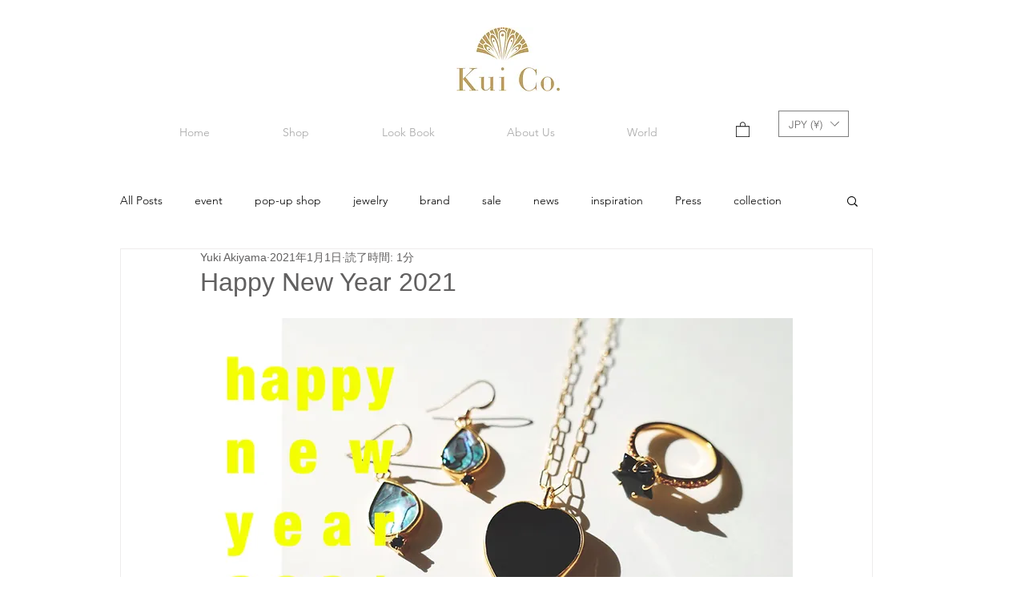

--- FILE ---
content_type: text/css; charset=utf-8
request_url: https://ja.kuicojewelry.com/_serverless/pro-gallery-css-v4-server/layoutCss?ver=2&id=3m8rk-not-scoped&items=3416_4096_2731%7C3585_4096_2731%7C3569_3850_2567%7C3598_3314_2211%7C3549_4096_2731%7C3544_4096_2731%7C3422_4096_2731%7C3498_4096_2731%7C3583_2895_1931%7C3706_4096_2731%7C3527_3429_2286%7C3779_4096_2731&container=1172.359375_740_999_720&options=gallerySizeType:px%7CenableInfiniteScroll:true%7CtitlePlacement:SHOW_ON_HOVER%7CgridStyle:1%7CimageMargin:20%7CgalleryLayout:2%7CisVertical:true%7CnumberOfImagesPerRow:3%7CgallerySizePx:300%7CcubeRatio:1.3333333333333333%7CcubeType:fill%7CgalleryThumbnailsAlignment:none
body_size: -126
content:
#pro-gallery-3m8rk-not-scoped [data-hook="item-container"][data-idx="0"].gallery-item-container{opacity: 1 !important;display: block !important;transition: opacity .2s ease !important;top: 0px !important;left: 0px !important;right: auto !important;height: 175px !important;width: 233px !important;} #pro-gallery-3m8rk-not-scoped [data-hook="item-container"][data-idx="0"] .gallery-item-common-info-outer{height: 100% !important;} #pro-gallery-3m8rk-not-scoped [data-hook="item-container"][data-idx="0"] .gallery-item-common-info{height: 100% !important;width: 100% !important;} #pro-gallery-3m8rk-not-scoped [data-hook="item-container"][data-idx="0"] .gallery-item-wrapper{width: 233px !important;height: 175px !important;margin: 0 !important;} #pro-gallery-3m8rk-not-scoped [data-hook="item-container"][data-idx="0"] .gallery-item-content{width: 233px !important;height: 175px !important;margin: 0px 0px !important;opacity: 1 !important;} #pro-gallery-3m8rk-not-scoped [data-hook="item-container"][data-idx="0"] .gallery-item-hover{width: 233px !important;height: 175px !important;opacity: 1 !important;} #pro-gallery-3m8rk-not-scoped [data-hook="item-container"][data-idx="0"] .item-hover-flex-container{width: 233px !important;height: 175px !important;margin: 0px 0px !important;opacity: 1 !important;} #pro-gallery-3m8rk-not-scoped [data-hook="item-container"][data-idx="0"] .gallery-item-wrapper img{width: 100% !important;height: 100% !important;opacity: 1 !important;} #pro-gallery-3m8rk-not-scoped [data-hook="item-container"][data-idx="1"].gallery-item-container{opacity: 1 !important;display: block !important;transition: opacity .2s ease !important;top: 0px !important;left: 253px !important;right: auto !important;height: 175px !important;width: 234px !important;} #pro-gallery-3m8rk-not-scoped [data-hook="item-container"][data-idx="1"] .gallery-item-common-info-outer{height: 100% !important;} #pro-gallery-3m8rk-not-scoped [data-hook="item-container"][data-idx="1"] .gallery-item-common-info{height: 100% !important;width: 100% !important;} #pro-gallery-3m8rk-not-scoped [data-hook="item-container"][data-idx="1"] .gallery-item-wrapper{width: 234px !important;height: 175px !important;margin: 0 !important;} #pro-gallery-3m8rk-not-scoped [data-hook="item-container"][data-idx="1"] .gallery-item-content{width: 234px !important;height: 175px !important;margin: 0px 0px !important;opacity: 1 !important;} #pro-gallery-3m8rk-not-scoped [data-hook="item-container"][data-idx="1"] .gallery-item-hover{width: 234px !important;height: 175px !important;opacity: 1 !important;} #pro-gallery-3m8rk-not-scoped [data-hook="item-container"][data-idx="1"] .item-hover-flex-container{width: 234px !important;height: 175px !important;margin: 0px 0px !important;opacity: 1 !important;} #pro-gallery-3m8rk-not-scoped [data-hook="item-container"][data-idx="1"] .gallery-item-wrapper img{width: 100% !important;height: 100% !important;opacity: 1 !important;} #pro-gallery-3m8rk-not-scoped [data-hook="item-container"][data-idx="2"].gallery-item-container{opacity: 1 !important;display: block !important;transition: opacity .2s ease !important;top: 0px !important;left: 507px !important;right: auto !important;height: 175px !important;width: 233px !important;} #pro-gallery-3m8rk-not-scoped [data-hook="item-container"][data-idx="2"] .gallery-item-common-info-outer{height: 100% !important;} #pro-gallery-3m8rk-not-scoped [data-hook="item-container"][data-idx="2"] .gallery-item-common-info{height: 100% !important;width: 100% !important;} #pro-gallery-3m8rk-not-scoped [data-hook="item-container"][data-idx="2"] .gallery-item-wrapper{width: 233px !important;height: 175px !important;margin: 0 !important;} #pro-gallery-3m8rk-not-scoped [data-hook="item-container"][data-idx="2"] .gallery-item-content{width: 233px !important;height: 175px !important;margin: 0px 0px !important;opacity: 1 !important;} #pro-gallery-3m8rk-not-scoped [data-hook="item-container"][data-idx="2"] .gallery-item-hover{width: 233px !important;height: 175px !important;opacity: 1 !important;} #pro-gallery-3m8rk-not-scoped [data-hook="item-container"][data-idx="2"] .item-hover-flex-container{width: 233px !important;height: 175px !important;margin: 0px 0px !important;opacity: 1 !important;} #pro-gallery-3m8rk-not-scoped [data-hook="item-container"][data-idx="2"] .gallery-item-wrapper img{width: 100% !important;height: 100% !important;opacity: 1 !important;} #pro-gallery-3m8rk-not-scoped [data-hook="item-container"][data-idx="3"]{display: none !important;} #pro-gallery-3m8rk-not-scoped [data-hook="item-container"][data-idx="4"]{display: none !important;} #pro-gallery-3m8rk-not-scoped [data-hook="item-container"][data-idx="5"]{display: none !important;} #pro-gallery-3m8rk-not-scoped [data-hook="item-container"][data-idx="6"]{display: none !important;} #pro-gallery-3m8rk-not-scoped [data-hook="item-container"][data-idx="7"]{display: none !important;} #pro-gallery-3m8rk-not-scoped [data-hook="item-container"][data-idx="8"]{display: none !important;} #pro-gallery-3m8rk-not-scoped [data-hook="item-container"][data-idx="9"]{display: none !important;} #pro-gallery-3m8rk-not-scoped [data-hook="item-container"][data-idx="10"]{display: none !important;} #pro-gallery-3m8rk-not-scoped [data-hook="item-container"][data-idx="11"]{display: none !important;} #pro-gallery-3m8rk-not-scoped .pro-gallery-prerender{height:759px !important;}#pro-gallery-3m8rk-not-scoped {height:759px !important; width:740px !important;}#pro-gallery-3m8rk-not-scoped .pro-gallery-margin-container {height:759px !important;}#pro-gallery-3m8rk-not-scoped .pro-gallery {height:759px !important; width:740px !important;}#pro-gallery-3m8rk-not-scoped .pro-gallery-parent-container {height:759px !important; width:760px !important;}